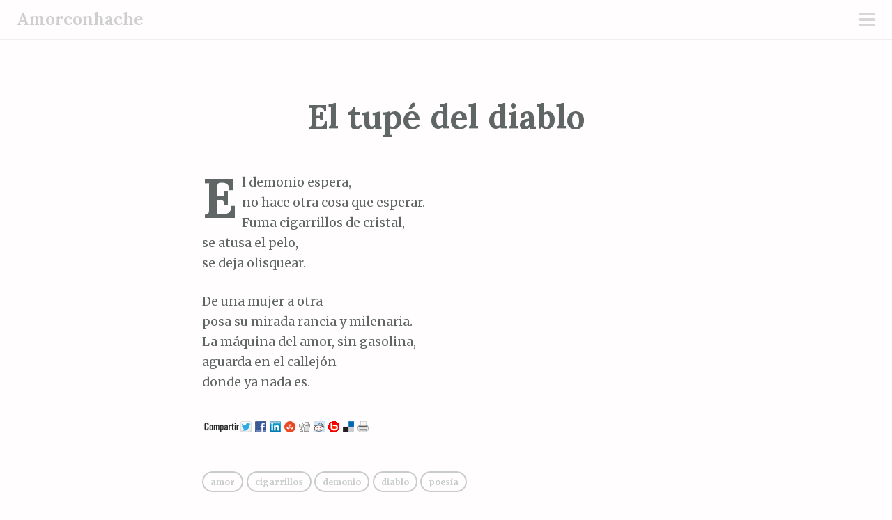

--- FILE ---
content_type: text/html; charset=UTF-8
request_url: https://www.amorconhache.es/el-tupe-del-diablo/
body_size: 7556
content:
<!DOCTYPE html>
<html lang="es" prefix="og: http://ogp.me/ns# fb: http://ogp.me/ns/fb# article: http://ogp.me/ns/article#">
<head>
<meta charset="UTF-8">
<meta name="viewport" content="width=device-width, initial-scale=1">
<link rel="profile" href="http://gmpg.org/xfn/11">
<link rel="pingback" href="https://www.amorconhache.es/xmlrpc.php">
<title>El tupé del diablo</title>
<meta name='robots' content='max-image-preview:large' />
	<style>img:is([sizes="auto" i], [sizes^="auto," i]) { contain-intrinsic-size: 3000px 1500px }</style>
	<link rel="dns-prefetch" href="https://static.hupso.com/share/js/share_toolbar.js"><link rel="preconnect" href="https://static.hupso.com/share/js/share_toolbar.js"><link rel="preload" href="https://static.hupso.com/share/js/share_toolbar.js">
<!-- SEO Ultimate (http://www.seodesignsolutions.com/wordpress-seo/) -->
	<meta name="description" content="El demonio espera, no hace otra cosa que esperar. Fuma cigarrillos de cristal, se atusa el pelo, se deja olisquear." />
	<meta property="og:type" content="article" />
	<meta property="og:title" content="El tupé del diablo" />
	<meta property="og:description" content="El demonio espera, no hace otra cosa que esperar. Fuma cigarrillos de cristal, se atusa el pelo, se deja olisquear." />
	<meta property="og:url" content="https://www.amorconhache.es/el-tupe-del-diablo/" />
	<meta property="article:published_time" content="2015-12-16" />
	<meta property="article:modified_time" content="2015-12-16" />
	<meta property="article:author" content="https://www.amorconhache.es/author/amorconhache/" />
	<meta property="article:tag" content="Canciones" />
	<meta property="article:tag" content="Poesía libre" />
	<meta property="article:tag" content="Retratos" />
	<meta property="article:tag" content="amor" />
	<meta property="article:tag" content="cigarrillos" />
	<meta property="article:tag" content="demonio" />
	<meta property="article:tag" content="diablo" />
	<meta property="article:tag" content="poesía" />
	<meta property="og:site_name" content="Amorconhache" />
	<meta name="twitter:card" content="summary" />
<!-- /SEO Ultimate -->

<link rel='dns-prefetch' href='//fonts.googleapis.com' />
<link rel="alternate" type="application/rss+xml" title="Amorconhache &raquo; Feed" href="https://www.amorconhache.es/feed/" />
<link rel="alternate" type="application/rss+xml" title="Amorconhache &raquo; Feed de los comentarios" href="https://www.amorconhache.es/comments/feed/" />
<link rel="alternate" type="application/rss+xml" title="Amorconhache &raquo; Comentario El tupé del diablo del feed" href="https://www.amorconhache.es/el-tupe-del-diablo/feed/" />
<script type="text/javascript">
/* <![CDATA[ */
window._wpemojiSettings = {"baseUrl":"https:\/\/s.w.org\/images\/core\/emoji\/16.0.1\/72x72\/","ext":".png","svgUrl":"https:\/\/s.w.org\/images\/core\/emoji\/16.0.1\/svg\/","svgExt":".svg","source":{"concatemoji":"https:\/\/www.amorconhache.es\/wp-includes\/js\/wp-emoji-release.min.js?ver=6.8.3"}};
/*! This file is auto-generated */
!function(s,n){var o,i,e;function c(e){try{var t={supportTests:e,timestamp:(new Date).valueOf()};sessionStorage.setItem(o,JSON.stringify(t))}catch(e){}}function p(e,t,n){e.clearRect(0,0,e.canvas.width,e.canvas.height),e.fillText(t,0,0);var t=new Uint32Array(e.getImageData(0,0,e.canvas.width,e.canvas.height).data),a=(e.clearRect(0,0,e.canvas.width,e.canvas.height),e.fillText(n,0,0),new Uint32Array(e.getImageData(0,0,e.canvas.width,e.canvas.height).data));return t.every(function(e,t){return e===a[t]})}function u(e,t){e.clearRect(0,0,e.canvas.width,e.canvas.height),e.fillText(t,0,0);for(var n=e.getImageData(16,16,1,1),a=0;a<n.data.length;a++)if(0!==n.data[a])return!1;return!0}function f(e,t,n,a){switch(t){case"flag":return n(e,"\ud83c\udff3\ufe0f\u200d\u26a7\ufe0f","\ud83c\udff3\ufe0f\u200b\u26a7\ufe0f")?!1:!n(e,"\ud83c\udde8\ud83c\uddf6","\ud83c\udde8\u200b\ud83c\uddf6")&&!n(e,"\ud83c\udff4\udb40\udc67\udb40\udc62\udb40\udc65\udb40\udc6e\udb40\udc67\udb40\udc7f","\ud83c\udff4\u200b\udb40\udc67\u200b\udb40\udc62\u200b\udb40\udc65\u200b\udb40\udc6e\u200b\udb40\udc67\u200b\udb40\udc7f");case"emoji":return!a(e,"\ud83e\udedf")}return!1}function g(e,t,n,a){var r="undefined"!=typeof WorkerGlobalScope&&self instanceof WorkerGlobalScope?new OffscreenCanvas(300,150):s.createElement("canvas"),o=r.getContext("2d",{willReadFrequently:!0}),i=(o.textBaseline="top",o.font="600 32px Arial",{});return e.forEach(function(e){i[e]=t(o,e,n,a)}),i}function t(e){var t=s.createElement("script");t.src=e,t.defer=!0,s.head.appendChild(t)}"undefined"!=typeof Promise&&(o="wpEmojiSettingsSupports",i=["flag","emoji"],n.supports={everything:!0,everythingExceptFlag:!0},e=new Promise(function(e){s.addEventListener("DOMContentLoaded",e,{once:!0})}),new Promise(function(t){var n=function(){try{var e=JSON.parse(sessionStorage.getItem(o));if("object"==typeof e&&"number"==typeof e.timestamp&&(new Date).valueOf()<e.timestamp+604800&&"object"==typeof e.supportTests)return e.supportTests}catch(e){}return null}();if(!n){if("undefined"!=typeof Worker&&"undefined"!=typeof OffscreenCanvas&&"undefined"!=typeof URL&&URL.createObjectURL&&"undefined"!=typeof Blob)try{var e="postMessage("+g.toString()+"("+[JSON.stringify(i),f.toString(),p.toString(),u.toString()].join(",")+"));",a=new Blob([e],{type:"text/javascript"}),r=new Worker(URL.createObjectURL(a),{name:"wpTestEmojiSupports"});return void(r.onmessage=function(e){c(n=e.data),r.terminate(),t(n)})}catch(e){}c(n=g(i,f,p,u))}t(n)}).then(function(e){for(var t in e)n.supports[t]=e[t],n.supports.everything=n.supports.everything&&n.supports[t],"flag"!==t&&(n.supports.everythingExceptFlag=n.supports.everythingExceptFlag&&n.supports[t]);n.supports.everythingExceptFlag=n.supports.everythingExceptFlag&&!n.supports.flag,n.DOMReady=!1,n.readyCallback=function(){n.DOMReady=!0}}).then(function(){return e}).then(function(){var e;n.supports.everything||(n.readyCallback(),(e=n.source||{}).concatemoji?t(e.concatemoji):e.wpemoji&&e.twemoji&&(t(e.twemoji),t(e.wpemoji)))}))}((window,document),window._wpemojiSettings);
/* ]]> */
</script>

<link rel='stylesheet' id='scrawl-style-css' href='https://www.amorconhache.es/wp-content/themes/scrawl/style.css?ver=6.8.3' type='text/css' media='all' />
<link rel='stylesheet' id='scrawl-fonts-css' href='https://fonts.googleapis.com/css?family=Lora:400,700|Merriweather:400italic,400,700,700italic&#038;subset=latin%2Clatin-ext' type='text/css' media='all' />
<link rel='stylesheet' id='genericons-css' href='https://www.amorconhache.es/wp-content/themes/scrawl/fonts/genericons.css?ver=3.3' type='text/css' media='all' />
<style id='wp-emoji-styles-inline-css' type='text/css'>

	img.wp-smiley, img.emoji {
		display: inline !important;
		border: none !important;
		box-shadow: none !important;
		height: 1em !important;
		width: 1em !important;
		margin: 0 0.07em !important;
		vertical-align: -0.1em !important;
		background: none !important;
		padding: 0 !important;
	}
</style>
<link rel='stylesheet' id='wp-block-library-css' href='https://www.amorconhache.es/wp-includes/css/dist/block-library/style.min.css?ver=6.8.3' type='text/css' media='all' />
<style id='classic-theme-styles-inline-css' type='text/css'>
/*! This file is auto-generated */
.wp-block-button__link{color:#fff;background-color:#32373c;border-radius:9999px;box-shadow:none;text-decoration:none;padding:calc(.667em + 2px) calc(1.333em + 2px);font-size:1.125em}.wp-block-file__button{background:#32373c;color:#fff;text-decoration:none}
</style>
<style id='global-styles-inline-css' type='text/css'>
:root{--wp--preset--aspect-ratio--square: 1;--wp--preset--aspect-ratio--4-3: 4/3;--wp--preset--aspect-ratio--3-4: 3/4;--wp--preset--aspect-ratio--3-2: 3/2;--wp--preset--aspect-ratio--2-3: 2/3;--wp--preset--aspect-ratio--16-9: 16/9;--wp--preset--aspect-ratio--9-16: 9/16;--wp--preset--color--black: #000000;--wp--preset--color--cyan-bluish-gray: #abb8c3;--wp--preset--color--white: #ffffff;--wp--preset--color--pale-pink: #f78da7;--wp--preset--color--vivid-red: #cf2e2e;--wp--preset--color--luminous-vivid-orange: #ff6900;--wp--preset--color--luminous-vivid-amber: #fcb900;--wp--preset--color--light-green-cyan: #7bdcb5;--wp--preset--color--vivid-green-cyan: #00d084;--wp--preset--color--pale-cyan-blue: #8ed1fc;--wp--preset--color--vivid-cyan-blue: #0693e3;--wp--preset--color--vivid-purple: #9b51e0;--wp--preset--gradient--vivid-cyan-blue-to-vivid-purple: linear-gradient(135deg,rgba(6,147,227,1) 0%,rgb(155,81,224) 100%);--wp--preset--gradient--light-green-cyan-to-vivid-green-cyan: linear-gradient(135deg,rgb(122,220,180) 0%,rgb(0,208,130) 100%);--wp--preset--gradient--luminous-vivid-amber-to-luminous-vivid-orange: linear-gradient(135deg,rgba(252,185,0,1) 0%,rgba(255,105,0,1) 100%);--wp--preset--gradient--luminous-vivid-orange-to-vivid-red: linear-gradient(135deg,rgba(255,105,0,1) 0%,rgb(207,46,46) 100%);--wp--preset--gradient--very-light-gray-to-cyan-bluish-gray: linear-gradient(135deg,rgb(238,238,238) 0%,rgb(169,184,195) 100%);--wp--preset--gradient--cool-to-warm-spectrum: linear-gradient(135deg,rgb(74,234,220) 0%,rgb(151,120,209) 20%,rgb(207,42,186) 40%,rgb(238,44,130) 60%,rgb(251,105,98) 80%,rgb(254,248,76) 100%);--wp--preset--gradient--blush-light-purple: linear-gradient(135deg,rgb(255,206,236) 0%,rgb(152,150,240) 100%);--wp--preset--gradient--blush-bordeaux: linear-gradient(135deg,rgb(254,205,165) 0%,rgb(254,45,45) 50%,rgb(107,0,62) 100%);--wp--preset--gradient--luminous-dusk: linear-gradient(135deg,rgb(255,203,112) 0%,rgb(199,81,192) 50%,rgb(65,88,208) 100%);--wp--preset--gradient--pale-ocean: linear-gradient(135deg,rgb(255,245,203) 0%,rgb(182,227,212) 50%,rgb(51,167,181) 100%);--wp--preset--gradient--electric-grass: linear-gradient(135deg,rgb(202,248,128) 0%,rgb(113,206,126) 100%);--wp--preset--gradient--midnight: linear-gradient(135deg,rgb(2,3,129) 0%,rgb(40,116,252) 100%);--wp--preset--font-size--small: 13px;--wp--preset--font-size--medium: 20px;--wp--preset--font-size--large: 36px;--wp--preset--font-size--x-large: 42px;--wp--preset--spacing--20: 0.44rem;--wp--preset--spacing--30: 0.67rem;--wp--preset--spacing--40: 1rem;--wp--preset--spacing--50: 1.5rem;--wp--preset--spacing--60: 2.25rem;--wp--preset--spacing--70: 3.38rem;--wp--preset--spacing--80: 5.06rem;--wp--preset--shadow--natural: 6px 6px 9px rgba(0, 0, 0, 0.2);--wp--preset--shadow--deep: 12px 12px 50px rgba(0, 0, 0, 0.4);--wp--preset--shadow--sharp: 6px 6px 0px rgba(0, 0, 0, 0.2);--wp--preset--shadow--outlined: 6px 6px 0px -3px rgba(255, 255, 255, 1), 6px 6px rgba(0, 0, 0, 1);--wp--preset--shadow--crisp: 6px 6px 0px rgba(0, 0, 0, 1);}:where(.is-layout-flex){gap: 0.5em;}:where(.is-layout-grid){gap: 0.5em;}body .is-layout-flex{display: flex;}.is-layout-flex{flex-wrap: wrap;align-items: center;}.is-layout-flex > :is(*, div){margin: 0;}body .is-layout-grid{display: grid;}.is-layout-grid > :is(*, div){margin: 0;}:where(.wp-block-columns.is-layout-flex){gap: 2em;}:where(.wp-block-columns.is-layout-grid){gap: 2em;}:where(.wp-block-post-template.is-layout-flex){gap: 1.25em;}:where(.wp-block-post-template.is-layout-grid){gap: 1.25em;}.has-black-color{color: var(--wp--preset--color--black) !important;}.has-cyan-bluish-gray-color{color: var(--wp--preset--color--cyan-bluish-gray) !important;}.has-white-color{color: var(--wp--preset--color--white) !important;}.has-pale-pink-color{color: var(--wp--preset--color--pale-pink) !important;}.has-vivid-red-color{color: var(--wp--preset--color--vivid-red) !important;}.has-luminous-vivid-orange-color{color: var(--wp--preset--color--luminous-vivid-orange) !important;}.has-luminous-vivid-amber-color{color: var(--wp--preset--color--luminous-vivid-amber) !important;}.has-light-green-cyan-color{color: var(--wp--preset--color--light-green-cyan) !important;}.has-vivid-green-cyan-color{color: var(--wp--preset--color--vivid-green-cyan) !important;}.has-pale-cyan-blue-color{color: var(--wp--preset--color--pale-cyan-blue) !important;}.has-vivid-cyan-blue-color{color: var(--wp--preset--color--vivid-cyan-blue) !important;}.has-vivid-purple-color{color: var(--wp--preset--color--vivid-purple) !important;}.has-black-background-color{background-color: var(--wp--preset--color--black) !important;}.has-cyan-bluish-gray-background-color{background-color: var(--wp--preset--color--cyan-bluish-gray) !important;}.has-white-background-color{background-color: var(--wp--preset--color--white) !important;}.has-pale-pink-background-color{background-color: var(--wp--preset--color--pale-pink) !important;}.has-vivid-red-background-color{background-color: var(--wp--preset--color--vivid-red) !important;}.has-luminous-vivid-orange-background-color{background-color: var(--wp--preset--color--luminous-vivid-orange) !important;}.has-luminous-vivid-amber-background-color{background-color: var(--wp--preset--color--luminous-vivid-amber) !important;}.has-light-green-cyan-background-color{background-color: var(--wp--preset--color--light-green-cyan) !important;}.has-vivid-green-cyan-background-color{background-color: var(--wp--preset--color--vivid-green-cyan) !important;}.has-pale-cyan-blue-background-color{background-color: var(--wp--preset--color--pale-cyan-blue) !important;}.has-vivid-cyan-blue-background-color{background-color: var(--wp--preset--color--vivid-cyan-blue) !important;}.has-vivid-purple-background-color{background-color: var(--wp--preset--color--vivid-purple) !important;}.has-black-border-color{border-color: var(--wp--preset--color--black) !important;}.has-cyan-bluish-gray-border-color{border-color: var(--wp--preset--color--cyan-bluish-gray) !important;}.has-white-border-color{border-color: var(--wp--preset--color--white) !important;}.has-pale-pink-border-color{border-color: var(--wp--preset--color--pale-pink) !important;}.has-vivid-red-border-color{border-color: var(--wp--preset--color--vivid-red) !important;}.has-luminous-vivid-orange-border-color{border-color: var(--wp--preset--color--luminous-vivid-orange) !important;}.has-luminous-vivid-amber-border-color{border-color: var(--wp--preset--color--luminous-vivid-amber) !important;}.has-light-green-cyan-border-color{border-color: var(--wp--preset--color--light-green-cyan) !important;}.has-vivid-green-cyan-border-color{border-color: var(--wp--preset--color--vivid-green-cyan) !important;}.has-pale-cyan-blue-border-color{border-color: var(--wp--preset--color--pale-cyan-blue) !important;}.has-vivid-cyan-blue-border-color{border-color: var(--wp--preset--color--vivid-cyan-blue) !important;}.has-vivid-purple-border-color{border-color: var(--wp--preset--color--vivid-purple) !important;}.has-vivid-cyan-blue-to-vivid-purple-gradient-background{background: var(--wp--preset--gradient--vivid-cyan-blue-to-vivid-purple) !important;}.has-light-green-cyan-to-vivid-green-cyan-gradient-background{background: var(--wp--preset--gradient--light-green-cyan-to-vivid-green-cyan) !important;}.has-luminous-vivid-amber-to-luminous-vivid-orange-gradient-background{background: var(--wp--preset--gradient--luminous-vivid-amber-to-luminous-vivid-orange) !important;}.has-luminous-vivid-orange-to-vivid-red-gradient-background{background: var(--wp--preset--gradient--luminous-vivid-orange-to-vivid-red) !important;}.has-very-light-gray-to-cyan-bluish-gray-gradient-background{background: var(--wp--preset--gradient--very-light-gray-to-cyan-bluish-gray) !important;}.has-cool-to-warm-spectrum-gradient-background{background: var(--wp--preset--gradient--cool-to-warm-spectrum) !important;}.has-blush-light-purple-gradient-background{background: var(--wp--preset--gradient--blush-light-purple) !important;}.has-blush-bordeaux-gradient-background{background: var(--wp--preset--gradient--blush-bordeaux) !important;}.has-luminous-dusk-gradient-background{background: var(--wp--preset--gradient--luminous-dusk) !important;}.has-pale-ocean-gradient-background{background: var(--wp--preset--gradient--pale-ocean) !important;}.has-electric-grass-gradient-background{background: var(--wp--preset--gradient--electric-grass) !important;}.has-midnight-gradient-background{background: var(--wp--preset--gradient--midnight) !important;}.has-small-font-size{font-size: var(--wp--preset--font-size--small) !important;}.has-medium-font-size{font-size: var(--wp--preset--font-size--medium) !important;}.has-large-font-size{font-size: var(--wp--preset--font-size--large) !important;}.has-x-large-font-size{font-size: var(--wp--preset--font-size--x-large) !important;}
:where(.wp-block-post-template.is-layout-flex){gap: 1.25em;}:where(.wp-block-post-template.is-layout-grid){gap: 1.25em;}
:where(.wp-block-columns.is-layout-flex){gap: 2em;}:where(.wp-block-columns.is-layout-grid){gap: 2em;}
:root :where(.wp-block-pullquote){font-size: 1.5em;line-height: 1.6;}
</style>
<link rel='stylesheet' id='hupso_css-css' href='https://www.amorconhache.es/wp-content/plugins/hupso-share-buttons-for-twitter-facebook-google/style.css?ver=6.8.3' type='text/css' media='all' />
<script type="text/javascript" src="https://www.amorconhache.es/wp-includes/js/jquery/jquery.min.js?ver=3.7.1" id="jquery-core-js"></script>
<script type="text/javascript" src="https://www.amorconhache.es/wp-includes/js/jquery/jquery-migrate.min.js?ver=3.4.1" id="jquery-migrate-js"></script>
<link rel="https://api.w.org/" href="https://www.amorconhache.es/wp-json/" /><link rel="alternate" title="JSON" type="application/json" href="https://www.amorconhache.es/wp-json/wp/v2/posts/1191" /><link rel="EditURI" type="application/rsd+xml" title="RSD" href="https://www.amorconhache.es/xmlrpc.php?rsd" />
<meta name="generator" content="WordPress 6.8.3" />
<link rel="canonical" href="https://www.amorconhache.es/el-tupe-del-diablo/" />
<link rel='shortlink' href='https://www.amorconhache.es/?p=1191' />
<link rel="alternate" title="oEmbed (JSON)" type="application/json+oembed" href="https://www.amorconhache.es/wp-json/oembed/1.0/embed?url=https%3A%2F%2Fwww.amorconhache.es%2Fel-tupe-del-diablo%2F" />
<link rel="alternate" title="oEmbed (XML)" type="text/xml+oembed" href="https://www.amorconhache.es/wp-json/oembed/1.0/embed?url=https%3A%2F%2Fwww.amorconhache.es%2Fel-tupe-del-diablo%2F&#038;format=xml" />
</head>

<body class="wp-singular post-template-default single single-post postid-1191 single-format-standard wp-theme-scrawl">
	<button class="menu-toggle x">
		<span class="lines"></span>
		<span class="screen-reader-text">Menú principal</span>
	</button>
	<div class="slide-menu">
		
		<h1 class="site-title"><a href="https://www.amorconhache.es/" rel="home">Amorconhache</a></h1>
		<h2 class="site-description"></h2>

		
		
			<div id="secondary" class="widget-area" role="complementary">
		<aside id="categories-5" class="widget widget_categories"><h1 class="widget-title">Categorías</h1>
			<ul>
					<li class="cat-item cat-item-979"><a href="https://www.amorconhache.es/category/canciones/">Canciones</a>
</li>
	<li class="cat-item cat-item-978"><a href="https://www.amorconhache.es/category/poesia-libre/">Poesía libre</a>
</li>
	<li class="cat-item cat-item-980"><a href="https://www.amorconhache.es/category/prosa-lirica/">Prosa lírica</a>
</li>
	<li class="cat-item cat-item-982"><a href="https://www.amorconhache.es/category/relatos-cortos/">Relatos cortos</a>
</li>
	<li class="cat-item cat-item-981"><a href="https://www.amorconhache.es/category/retratos/">Retratos</a>
</li>
	<li class="cat-item cat-item-1"><a href="https://www.amorconhache.es/category/sin-categoria/">Sin categoría</a>
</li>
			</ul>

			</aside><aside id="archives-2" class="widget widget_archive"><h1 class="widget-title">Archivos</h1>
			<ul>
					<li><a href='https://www.amorconhache.es/2020/05/'>mayo 2020</a></li>
	<li><a href='https://www.amorconhache.es/2019/04/'>abril 2019</a></li>
	<li><a href='https://www.amorconhache.es/2019/03/'>marzo 2019</a></li>
	<li><a href='https://www.amorconhache.es/2018/11/'>noviembre 2018</a></li>
	<li><a href='https://www.amorconhache.es/2018/05/'>mayo 2018</a></li>
	<li><a href='https://www.amorconhache.es/2018/02/'>febrero 2018</a></li>
	<li><a href='https://www.amorconhache.es/2018/01/'>enero 2018</a></li>
	<li><a href='https://www.amorconhache.es/2017/10/'>octubre 2017</a></li>
	<li><a href='https://www.amorconhache.es/2017/09/'>septiembre 2017</a></li>
	<li><a href='https://www.amorconhache.es/2017/08/'>agosto 2017</a></li>
	<li><a href='https://www.amorconhache.es/2017/07/'>julio 2017</a></li>
	<li><a href='https://www.amorconhache.es/2017/06/'>junio 2017</a></li>
	<li><a href='https://www.amorconhache.es/2017/03/'>marzo 2017</a></li>
	<li><a href='https://www.amorconhache.es/2017/02/'>febrero 2017</a></li>
	<li><a href='https://www.amorconhache.es/2017/01/'>enero 2017</a></li>
	<li><a href='https://www.amorconhache.es/2016/12/'>diciembre 2016</a></li>
	<li><a href='https://www.amorconhache.es/2016/10/'>octubre 2016</a></li>
	<li><a href='https://www.amorconhache.es/2016/09/'>septiembre 2016</a></li>
	<li><a href='https://www.amorconhache.es/2016/08/'>agosto 2016</a></li>
	<li><a href='https://www.amorconhache.es/2016/06/'>junio 2016</a></li>
	<li><a href='https://www.amorconhache.es/2016/05/'>mayo 2016</a></li>
	<li><a href='https://www.amorconhache.es/2016/04/'>abril 2016</a></li>
	<li><a href='https://www.amorconhache.es/2016/03/'>marzo 2016</a></li>
	<li><a href='https://www.amorconhache.es/2016/02/'>febrero 2016</a></li>
	<li><a href='https://www.amorconhache.es/2016/01/'>enero 2016</a></li>
	<li><a href='https://www.amorconhache.es/2015/12/'>diciembre 2015</a></li>
	<li><a href='https://www.amorconhache.es/2015/11/'>noviembre 2015</a></li>
	<li><a href='https://www.amorconhache.es/2015/09/'>septiembre 2015</a></li>
	<li><a href='https://www.amorconhache.es/2015/08/'>agosto 2015</a></li>
	<li><a href='https://www.amorconhache.es/2015/07/'>julio 2015</a></li>
	<li><a href='https://www.amorconhache.es/2015/06/'>junio 2015</a></li>
	<li><a href='https://www.amorconhache.es/2015/05/'>mayo 2015</a></li>
	<li><a href='https://www.amorconhache.es/2015/04/'>abril 2015</a></li>
	<li><a href='https://www.amorconhache.es/2015/02/'>febrero 2015</a></li>
	<li><a href='https://www.amorconhache.es/2015/01/'>enero 2015</a></li>
	<li><a href='https://www.amorconhache.es/2014/12/'>diciembre 2014</a></li>
	<li><a href='https://www.amorconhache.es/2014/11/'>noviembre 2014</a></li>
	<li><a href='https://www.amorconhache.es/2014/10/'>octubre 2014</a></li>
	<li><a href='https://www.amorconhache.es/2014/09/'>septiembre 2014</a></li>
	<li><a href='https://www.amorconhache.es/2014/08/'>agosto 2014</a></li>
	<li><a href='https://www.amorconhache.es/2014/07/'>julio 2014</a></li>
	<li><a href='https://www.amorconhache.es/2014/06/'>junio 2014</a></li>
	<li><a href='https://www.amorconhache.es/2014/05/'>mayo 2014</a></li>
	<li><a href='https://www.amorconhache.es/2014/04/'>abril 2014</a></li>
	<li><a href='https://www.amorconhache.es/2014/03/'>marzo 2014</a></li>
	<li><a href='https://www.amorconhache.es/2014/02/'>febrero 2014</a></li>
	<li><a href='https://www.amorconhache.es/2014/01/'>enero 2014</a></li>
	<li><a href='https://www.amorconhache.es/2013/12/'>diciembre 2013</a></li>
	<li><a href='https://www.amorconhache.es/2013/11/'>noviembre 2013</a></li>
	<li><a href='https://www.amorconhache.es/2013/10/'>octubre 2013</a></li>
	<li><a href='https://www.amorconhache.es/2013/09/'>septiembre 2013</a></li>
	<li><a href='https://www.amorconhache.es/2013/08/'>agosto 2013</a></li>
	<li><a href='https://www.amorconhache.es/2013/07/'>julio 2013</a></li>
	<li><a href='https://www.amorconhache.es/2013/06/'>junio 2013</a></li>
	<li><a href='https://www.amorconhache.es/2013/05/'>mayo 2013</a></li>
	<li><a href='https://www.amorconhache.es/2013/04/'>abril 2013</a></li>
	<li><a href='https://www.amorconhache.es/2013/03/'>marzo 2013</a></li>
	<li><a href='https://www.amorconhache.es/2013/02/'>febrero 2013</a></li>
	<li><a href='https://www.amorconhache.es/2013/01/'>enero 2013</a></li>
	<li><a href='https://www.amorconhache.es/2012/12/'>diciembre 2012</a></li>
	<li><a href='https://www.amorconhache.es/2012/11/'>noviembre 2012</a></li>
	<li><a href='https://www.amorconhache.es/2012/10/'>octubre 2012</a></li>
	<li><a href='https://www.amorconhache.es/2012/09/'>septiembre 2012</a></li>
	<li><a href='https://www.amorconhache.es/2012/08/'>agosto 2012</a></li>
	<li><a href='https://www.amorconhache.es/2012/07/'>julio 2012</a></li>
	<li><a href='https://www.amorconhache.es/2012/06/'>junio 2012</a></li>
	<li><a href='https://www.amorconhache.es/2012/05/'>mayo 2012</a></li>
	<li><a href='https://www.amorconhache.es/2012/04/'>abril 2012</a></li>
	<li><a href='https://www.amorconhache.es/2012/03/'>marzo 2012</a></li>
			</ul>

			</aside>	</div><!-- #secondary -->
	</div><!-- .slide-menu -->
<div id="page" class="hfeed site">
	<a class="skip-link screen-reader-text" href="#content">Saltar al contenido</a>

	<header id="masthead" class="site-header" role="banner">

		<div class="site-branding">
						<h1 class="site-title"><a href="https://www.amorconhache.es/" rel="home">Amorconhache</a></h1>
		</div>

	</header><!-- #masthead -->

	
	
	<div id="content" class="site-content">


	<div id="primary" class="content-area">
		<main id="main" class="site-main" role="main">

		
			<article id="post-1191" class="post-1191 post type-post status-publish format-standard hentry category-canciones category-poesia-libre category-retratos tag-amor tag-cigarrillos tag-demonio tag-diablo tag-poesia">
			<header class="entry-header">
			<h1 class="entry-title">El tupé del diablo</h1>		</header><!-- .entry-header -->
		<div class="entry-content">
		<p>El demonio espera,<br />
no hace otra cosa que esperar.<br />
Fuma cigarrillos de cristal,<br />
se atusa el pelo,<br />
se deja olisquear.</p>
<p>De una mujer a otra<br />
posa su mirada rancia y milenaria.<br />
La máquina del amor, sin gasolina,<br />
aguarda en el callejón<br />
donde ya nada es.</p>
<div style="padding-bottom:20px; padding-top:10px;" class="hupso-share-buttons"><!-- Hupso Share Buttons - https://www.hupso.com/share/ --><a class="hupso_toolbar" href="https://www.hupso.com/share/"><img decoding="async" src="https://static.hupso.com/share/buttons/lang/es/share-small.png" style="border:0px; padding-top: 5px; float:left;" alt="Share Button"/></a><script type="text/javascript">var hupso_services_t=new Array("Twitter","Facebook","Google Plus","Linkedin","StumbleUpon","Digg","Reddit","Bebo","Delicious","Print");var hupso_background_t="#EAF4FF";var hupso_border_t="#66CCFF";var hupso_toolbar_size_t="small";var hupso_image_folder_url = "";var hupso_url_t="";var hupso_title_t="El%20tup%C3%A9%20del%20diablo";</script><script type="text/javascript" src="https://static.hupso.com/share/js/share_toolbar.js"></script><!-- Hupso Share Buttons --></div>			</div><!-- .entry-content -->

	<footer class="entry-footer">
				<span class="tags-links clear">
			<a href="https://www.amorconhache.es/tag/amor/" rel="tag">amor</a><a href="https://www.amorconhache.es/tag/cigarrillos/" rel="tag">cigarrillos</a><a href="https://www.amorconhache.es/tag/demonio/" rel="tag">demonio</a><a href="https://www.amorconhache.es/tag/diablo/" rel="tag">diablo</a><a href="https://www.amorconhache.es/tag/poesia/" rel="tag">poesía</a>		</span>
				<div class="entry-meta clear">
			<span class="posted-on">Publicado el <a href="https://www.amorconhache.es/el-tupe-del-diablo/" rel="bookmark"><time class="entry-date published" datetime="2015-12-16T12:39:49+00:00">16 diciembre, 2015</time></a></span><span class="byline"> por <span class="author vcard"><a class="url fn n" href="https://www.amorconhache.es/author/amorconhache/">amorconhache</a></span></span><span class="category-links"> en <a href="https://www.amorconhache.es/category/canciones/" rel="category tag">Canciones</a>, <a href="https://www.amorconhache.es/category/poesia-libre/" rel="category tag">Poesía libre</a>, <a href="https://www.amorconhache.es/category/retratos/" rel="category tag">Retratos</a></span>			<span class="secondary-entry-meta">
								<span class="comments-link"><a href="https://www.amorconhache.es/el-tupe-del-diablo/#respond">0</a></span>							</span>
		</div><!-- .entry-meta -->
	</footer><!-- .entry-footer -->
</article><!-- #post-## -->

			
	<nav class="navigation post-navigation" aria-label="Entradas">
		<h2 class="screen-reader-text">Navegación de entradas</h2>
		<div class="nav-links"><div class="nav-previous"><a href="https://www.amorconhache.es/print-at-home/" rel="prev"><span class="title">Entrada anterior</span>Print at home</a></div><div class="nav-next"><a href="https://www.amorconhache.es/corazon-de-cera/" rel="next"><span class="title">Entrada siguiente</span>Corazón de cera</a></div></div>
	</nav>
			
<div id="comments" class="comments-area">

	
	
	
		<div id="respond" class="comment-respond">
		<h3 id="reply-title" class="comment-reply-title">Deja una respuesta <small><a rel="nofollow" id="cancel-comment-reply-link" title="Cancelar la respuesta" href="/el-tupe-del-diablo/#respond" style="display:none;"><span class="screen-reader-text">Cancelar la respuesta</span></a></small></h3><form action="https://www.amorconhache.es/wp-comments-post.php" method="post" id="commentform" class="comment-form"><p class="comment-notes"><span id="email-notes">Tu dirección de correo electrónico no será publicada.</span> <span class="required-field-message">Los campos obligatorios están marcados con <span class="required">*</span></span></p><p class="comment-form-comment"><label for="comment">Comentario <span class="required">*</span></label> <textarea id="comment" name="comment" cols="45" rows="8" maxlength="65525" required></textarea></p><p class="comment-form-author"><label for="author">Nombre <span class="required">*</span></label> <input id="author" name="author" type="text" value="" size="30" maxlength="245" autocomplete="name" required /></p>
<p class="comment-form-email"><label for="email">Correo electrónico <span class="required">*</span></label> <input id="email" name="email" type="email" value="" size="30" maxlength="100" aria-describedby="email-notes" autocomplete="email" required /></p>
<p class="comment-form-url"><label for="url">Web</label> <input id="url" name="url" type="url" value="" size="30" maxlength="200" autocomplete="url" /></p>
<p class="form-submit"><input name="submit" type="submit" id="submit" class="submit" value="Publicar el comentario" /> <input type='hidden' name='comment_post_ID' value='1191' id='comment_post_ID' />
<input type='hidden' name='comment_parent' id='comment_parent' value='0' />
</p></form>	</div><!-- #respond -->
	
</div><!-- #comments -->
		
		</main><!-- #main -->
	</div><!-- #primary -->

	</div><!-- #content -->

	<footer id="colophon" class="site-footer" role="contentinfo">
		<div class="site-info">
			<a href="http://es.wordpress.org/">Funciona gracias a WordPress</a>
			<span class="sep"> ~ </span>
			Tema: Scrawl por <a href="http://wordpress.com/themes/scrawl/" rel="designer">WordPress.com</a>.		</div><!-- .site-info -->
	</footer><!-- #colophon -->
</div><!-- #page -->

<script type="speculationrules">
{"prefetch":[{"source":"document","where":{"and":[{"href_matches":"\/*"},{"not":{"href_matches":["\/wp-*.php","\/wp-admin\/*","\/wp-content\/uploads\/*","\/wp-content\/*","\/wp-content\/plugins\/*","\/wp-content\/themes\/scrawl\/*","\/*\\?(.+)"]}},{"not":{"selector_matches":"a[rel~=\"nofollow\"]"}},{"not":{"selector_matches":".no-prefetch, .no-prefetch a"}}]},"eagerness":"conservative"}]}
</script>
<div id="su-footer-links" style="text-align: center;"></div><script type="text/javascript" src="https://www.amorconhache.es/wp-content/themes/scrawl/js/scrawl.js?ver=20150309" id="scrawl-script-js"></script>
<script type="text/javascript" src="https://www.amorconhache.es/wp-content/themes/scrawl/js/skip-link-focus-fix.js?ver=20130115" id="scrawl-skip-link-focus-fix-js"></script>
<script type="text/javascript" src="https://www.amorconhache.es/wp-includes/js/comment-reply.min.js?ver=6.8.3" id="comment-reply-js" async="async" data-wp-strategy="async"></script>

</body>
</html>

<!-- Page cached by LiteSpeed Cache 7.5.0.1 on 2026-01-25 17:06:07 -->